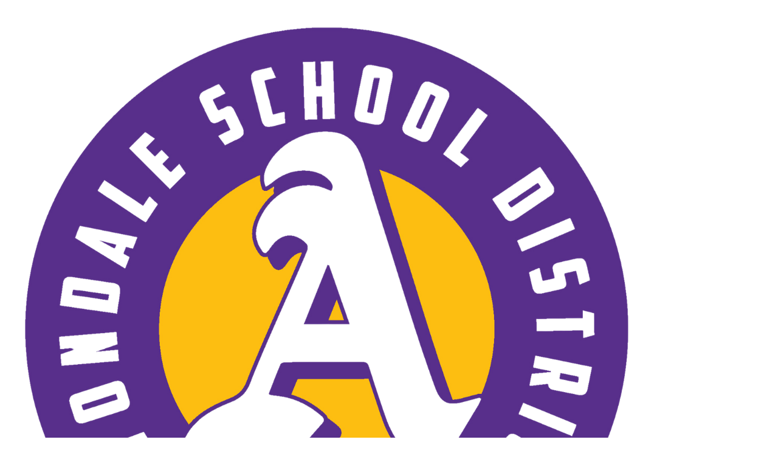

--- FILE ---
content_type: text/html; charset=utf-8
request_url: https://www.avondaleschools.org/about/departments/academics-curriculum/
body_size: 20541
content:
<!DOCTYPE html>
<html lang="en-US">
<head>
<meta http-equiv="Content-Type" content="text/html; charset=UTF-8" />
            <meta http-equiv="X-UA-Compatible" content="IE=edge" />
                
    <meta name="id" content="1686" />
    
    <meta name="viewport" content="width=device-width, initial-scale=1.0" />
    
    


    <title>Academics &amp; Curriculum - Departments - About - Avondale School District - Stories </title>
    
    
<link href="/downloads/logos-image-assets/avondale_fav.png" rel="icon" />    <link href="/css/core/fb_reset_1.1.css?v=7.203.30.3" rel="stylesheet" /><link href="/lib/jquery-ui/1.14.1/jquery-ui.css?v=7.203.30.3" rel="stylesheet" /><link href="/lib/dialog-polyfill/dialog-polyfill.css?v=7.203.30.3" rel="stylesheet" /><link href="/lib/fontawesome-free-6.5.1-web/css/all.css?v=7.203.30.3" rel="stylesheet" /><link href="/lib/fontawesome-free-6.5.1-web/css/v4-shims.css?v=7.203.30.3" rel="stylesheet" /><link href="/css/core/default.css?v=7.203.30.3" rel="stylesheet" /><link href="/skins/avondale2024/css/style.css?v=7.203.30.3" rel="stylesheet" />
    <script>
        const cmsAllowedEmailTlds = 'com, org, net, edu, gov, mil, us, academy, education, school';
    </script>

    <script src="/lib/dialog-polyfill/dialog-polyfill.js"></script>
    <script src="/lib/luxon/3.7.2/luxon.min.js"></script>
    <script src="/js/core/element.js?v=7.203.30.3"></script>
    <script src="/lib/jquery/jquery-3.7.1.min.js"></script>
    <script src="/lib/jquery-ui/1.14.1/jquery-ui.min.js"></script>
    <script src="/js/core/vpfocusmanager.js?v=7.203.30.3"></script>
    <script src="/js/core/common.js?v=7.203.30.3"></script>   
    
    
    <script src="/skins/avondale2024/js/script.js?v=7.203.30.3"></script>
    


<link href="/lib/lightbox2-2.11.4/css/lightbox.custom.css" rel="stylesheet" />
<link href="/lib/jquery-ui-multiselect/jquery.multiselect.css" rel="stylesheet" />
<script src="/lib/jquery-ui-multiselect/jquery.multiselect.js"></script>
<script src="/lib/cycle2/jquery.cycle2_2.1.6.min.js"></script>
<script src="/lib/cycle2/jquery.cycle2.scrollVert.min.js"></script>
<script src="/lib/cycle2/jquery.cycle2.tile.min.js"></script>
<script src="/lib/geometry.js"></script>
<script src="/lib/imagesloaded.pkgd.min.js"></script>
<script src="/lib/masonry.pkgd.min.js"></script>
<script src="/lib/lightbox2-2.11.4/js/lightbox.custom.js"></script>

    <script src="/js/core.min.js?v=7.203.30.3"></script>
    

    <script src="/js/core/BudgetBadge.js?v=7.203.30.3"></script>
    
<script src="/lib/jquery.inputmask/jquery.inputmask.min.js"></script>

    

<link href="/css/core/BudgetBadge.css?v=7.203.30.3" rel="stylesheet" /><link href="/css/core/FloatyBadge.css?v=7.203.30.3" rel="stylesheet" /><script src="/js/core/FloatyBadge.js?v=7.203.30.3"></script>


    <link href="https://www.avondaleschools.org/about/departments/academics-curriculum/" rel="canonical" />
<!-- BEGIN Open Graph Tags -->
<!-- image tags for image -->
<meta content="https://www.avondaleschools.org/downloads/logos-image-assets/avondale_crest.png" property="og:image" />
<meta content="https://www.avondaleschools.org/downloads/logos-image-assets/avondale_crest.png" property="og:image:secure_url" />
<meta content="image/png" property="og:image:type" />
<!-- page tags for page -->
<meta content="Academics &amp;amp; Curriculum" property="og:title" />
<meta content="website" property="og:type" />
<meta content="https://www.avondaleschools.org/about/departments/academics-curriculum/" property="og:url" />
<meta content="Website for Avondale School District" property="og:description" />
<!-- END Open Graph Tags -->

</head>
<body class="page_interior page_onecol page_tabs page_body">
       
    
    
    <header id="header" class="fbcms_header">
        <div id="accessibility">
    <a class="skip_link" id="skip-to-content" href="#content">skip to Content</a>
    <a class="skip_link" id="skip-to-navigation" href="#navigation">skip to Navigation</a>
</div>
        
        <div class="fbcms_component header_main">
            <div class="component_liner header_liner">
                <a class="logo logo_link" href="/">
                    <div class="fbcms_content fbcms_context_page fbcms_inherited fbcms_allow_expiration fbcms_image site_logo" id="content_60988">                <img src="https://avondale-cdn.fxbrt.com/downloads/logos-image-assets/avondale_crest.png"alt="" />
</div>
                </a>

                <form role="search" id="quick_search_form" name="quick_search_form" method="post" action="/search/" class="search-form">
    <input type="hidden" value="true" name="searchpage_search_fulltext" />
    <fieldset>
        <legend>Search Form</legend>
        <label for="quick_search_string">Quick Search:</label>
        <input type="search" id="quick_search_string" name="search_string" class="search-input" placeholder="Search">
            <button type="submit" class="submit">Search</button>
    </fieldset>
</form><!-- .search-form //-->
            </div>
        </div>
        <div class="navigation_wrapper">
            <div id="navigation" class="fbrslideout navigation_slider"  data-slider-desktopdisplaymode="none" data-slider-mobiledisplaymode="slider">
                <div class="menu_top">
                    <div class="fbcms_content fbcms_context_page fbcms_inherited fbcms_allow_expiration fbcms_sharedcontent site_script_head" id="content_60987"><!-- BEGINS: AUTO-GENERATED MUSES RADIO PLAYER CODE -->
<script type="text/javascript" src="https://hosted.muses.org/mrp.js"></script>
<script type="text/javascript">
MRP.insert({
'url':'https://s6.autopo.st/proxy/eomjfnwq?mp=/stream',
'codec':'mp3',
'volume':20,
'autoplay':false,
'jsevents':true,
'buffering':0,
'title':'WAHS Radio',
'wmode':'transparent',
'skin':'faredirfare',
'width':269,
'height':52
});
</script>
<!-- ENDS: AUTO-GENERATED MUSES RADIO PLAYER CODE --></div>
                </div>
                 
                <nav class="nav-main menu_main main_menu with-content">
    <ul class="nav top_level">
        <li class="top_level_item top_level_item active" data-drop-src="/about/">
            <a class="top_level_link item_link" href="/about/">About</a>
            <div class="drop">
                <div class="columns">
                    
                    <div class="column drop-links">
                        <ul>
                            <li class="sublist_item even">
                                <a class="item_link" href="/about/board-of-education/">Board of Education</a>
                            </li>
                            <li class="sublist_item">
                                <a class="item_link" href="/about/bond/">Bond</a>
                            </li>
                            <li class="sublist_item even">
                                <a class="item_link" href="/about/community-resources/">Community Resources</a>
                            </li>
                            <li class="sublist_item">
                                <a class="item_link" href="/about/departments/">Departments</a>
                            </li>
                            <li class="sublist_item even">
                                <a class="item_link" href="/about/education-foundation/">Education Foundation</a>
                            </li>
                            <li class="sublist_item">
                                <a class="item_link" href="/about/employment/">Employment</a>
                            </li>
                            <li class="sublist_item even">
                                <a class="item_link" href="/about/enrollment/">Enrollment</a>
                            </li>
 
                        </ul>
                        <ul>
                            <li class="sublist_item">
                                <a class="item_link" href="/about/health-wellness/">Health &amp; Wellness</a>
                            </li>
                            <li class="sublist_item even">
                                <a class="item_link" href="/about/safety-security/">Safety &amp; Security</a>
                            </li>
                            <li class="sublist_item">
                                <a class="item_link" href="/about/staff-directory/">Staff Directory</a>
                            </li>
                            <li class="sublist_item even">
                                <a class="item_link" href="/about/strategic-plan/">Strategic Plan</a>
                            </li>
                            <li class="sublist_item">
                                <a class="item_link" href="/about/superintendent/">Superintendent</a>
                            </li>
                            <li class="sublist_item even">
                                <a class="item_link" href="/about/sinking-fund-operating-millage/">Sinking Fund &amp; Operating Millage</a>
                            </li>
 
                        </ul>
                    </div>

                    <div class="column drop_content">
                        <div class="drop_image" data-drop-section="drop_display_image">
                        </div>
                        <div class="drop_text" data-drop-section="drop_display_content">
                        </div>
                    </div>
                </div>
            </div>
        </li>
        <li class="top_level_item" data-drop-src="/schools/">
            <a class="top_level_link item_link" href="/schools/">Schools</a>
            <div class="drop">
                <div class="columns">
                    
                    <div class="column drop-links">
                        <ul>
                            <li class="sublist_item even">
                                <a class="item_link" href="/schools/kindergarten/">Kindergarten</a>
                            </li>
                            <li class="sublist_item">
                                <a class="item_link" href="/schools/avondale-early-learning-center/">Avondale Early Childhood</a>
                            </li>
                            <li class="sublist_item even">
                                <a class="item_link" href="/schools/auburn-elementary/">Auburn Elementary</a>
                            </li>
                            <li class="sublist_item">
                                <a class="item_link" href="/schools/deerfield-elementary/">Deerfield Elementary</a>
                            </li>
                            <li class="sublist_item even">
                                <a class="item_link" href="/schools/r-grant-graham-elementary/">R. Grant Graham Elementary</a>
                            </li>
                            <li class="sublist_item">
                                <a class="item_link" href="/schools/woodland-elementary/">Woodland Elementary</a>
                            </li>
 
                        </ul>
                        <ul>
                            <li class="sublist_item">
                                <a class="item_link" href="/schools/gate-magnet-school/">GATE Magnet School</a>
                            </li>
                            <li class="sublist_item even">
                                <a class="item_link" href="/schools/middle-school/">Avondale Middle School</a>
                            </li>
                            <li class="sublist_item">
                                <a class="item_link" href="/schools/high-school/">Avondale High School</a>
                            </li>
                            <li class="sublist_item even">
                                <a class="item_link" href="/schools/skill-program/">Adult Transition Program (SKILL)</a>
                            </li>
                            <li class="sublist_item">
                                <a class="item_link" href="/schools/diploma-careers-institute/">Diploma &amp; Careers Institute (ASDCI)</a>
                            </li>
 
                        </ul>
                    </div>

                    <div class="column drop_content">
                        <div class="drop_image" data-drop-section="drop_display_image">
                        </div>
                        <div class="drop_text" data-drop-section="drop_display_content">
                        </div>
                    </div>
                </div>
            </div>
        </li>
        <li class="top_level_item" data-drop-src="/calendars/">
            <a class="top_level_link item_link" href="/calendars/">Calendars</a>
        </li>
        <li class="top_level_item" data-drop-src="/academics-enrichment/">
            <a class="top_level_link item_link" href="/academics-enrichment/">Academics &amp; Enrichment</a>
            <div class="drop">
                <div class="columns">
                    
                    <div class="column drop-links">
                        <ul>
                            <li class="sublist_item even">
                                <a class="item_link" href="/academics-enrichment/academics/">Academics &amp; Curriculum</a>
                            </li>
                            <li class="sublist_item">
                                <a class="item_link" href="/academics-enrichment/advanced-learning/">Advanced Learning</a>
                            </li>
                            <li class="sublist_item even">
                                <a class="item_link" href="/academics-enrichment/career-advancement/">Career Development</a>
                            </li>
                            <li class="sublist_item">
                                <a class="item_link" href="/academics-enrichment/enrichment/">Enrichment</a>
                            </li>
 
                        </ul>
                        <ul>
                            <li class="sublist_item">
                                <a class="item_link" href="/academics-enrichment/arts/">Arts</a>
                            </li>
                            <li class="sublist_item even">
                                <a class="item_link" href="/academics-enrichment/athletics/">Athletics</a>
                            </li>
                            <li class="sublist_item">
                                <a class="item_link" href="/academics-enrichment/standards-based-curriculum-instruction/">Standards Based Learning &amp; Instruction</a>
                            </li>
 
                        </ul>
                    </div>

                    <div class="column drop_content">
                        <div class="drop_image" data-drop-section="drop_display_image">
                        </div>
                        <div class="drop_text" data-drop-section="drop_display_content">
                        </div>
                    </div>
                </div>
            </div>
        </li>
        <li class="top_level_item" data-drop-src="/news-events/">
            <a class="top_level_link item_link" href="/news-events/">News &amp; Events</a>
        </li>
        <li class="top_level_item" data-drop-src="/students/">
            <a class="top_level_link item_link" href="/students/">Students</a>
        </li>
        <li class="top_level_item" data-drop-src="/parents/">
            <a class="top_level_link item_link" href="/parents/">Parents</a>
        </li>
 

    </ul>
</nav>

                    <nav class="fbrmainmenu nav-main menu_main" aria-label="Main Menu">
            <div class="menu_title">Main Menu</div>
        <ul class="top_level">

                <li class="top_level_item active has_subitems">
<a class="top_level_link item_link" href="/about/">About</a>
<div class="drop sublist_0_drop">
    <ul class="main_sublist sublist_0">
            <li class="sublist_item">
                <a class="item_link" href="/about/board-of-education/" >Board of Education</a>
            </li>
            <li class="sublist_item has_subitems">
                <a class="item_link" href="/about/bond/" >Bond</a>

<div class="drop sublist_1_drop">
    <ul class="main_sublist sublist_1">
            <li class="sublist_item">
                <a class="item_link" href="/about/bond/2024-bond/" >2024 Bond</a>
            </li>
            <li class="sublist_item">
                <a class="item_link" href="/about/bond/2017-bond/" >2017 Bond</a>
            </li>
 
    </ul><!-- .main_sublist sublist_1 //-->
</div><!-- .drop sublist_1_drop //-->
            </li>
            <li class="sublist_item has_subitems">
                <a class="item_link" href="/about/community-resources/" >Community Resources</a>

<div class="drop sublist_1_drop">
    <ul class="main_sublist sublist_1">
            <li class="sublist_item">
                <a class="item_link" href="/about/community-resources/honor-community-health-clinic/"  target="_blank">Honor Community Health Clinic</a>
            </li>
            <li class="sublist_item">
                <a class="item_link" href="/about/community-resources/optimist-club/" >Optimist Club</a>
            </li>
 
    </ul><!-- .main_sublist sublist_1 //-->
</div><!-- .drop sublist_1_drop //-->
            </li>
            <li class="sublist_item active has_subitems">
                <a class="item_link" href="/about/departments/" >Departments</a>

<div class="drop sublist_1_drop">
    <ul class="main_sublist sublist_1">
            <li class="sublist_item active current_item has_subitems">
                <a class="item_link" href="/about/departments/academics-curriculum/" >Academics &amp; Curriculum</a>

<div class="drop sublist_2_drop">
    <ul class="main_sublist sublist_2">
            <li class="sublist_item">
                <a class="item_link" href="/about/departments/academics-curriculum/annual-education-reports/" >Annual Education Reports</a>
            </li>
 
    </ul><!-- .main_sublist sublist_2 //-->
</div><!-- .drop sublist_2_drop //-->
            </li>
            <li class="sublist_item">
                <a class="item_link" href="/about/departments/administration/" >Administration</a>
            </li>
            <li class="sublist_item">
                <a class="item_link" href="/about/departments/business-services/" >Business Services</a>
            </li>
            <li class="sublist_item">
                <a class="item_link" href="/about/departments/early-learning-center/" >Early Learning Center</a>
            </li>
            <li class="sublist_item">
                <a class="item_link" href="/about/departments/facilities/" >Facilities</a>
            </li>
            <li class="sublist_item">
                <a class="item_link" href="/about/departments/food-service/" >Food Service</a>
            </li>
            <li class="sublist_item">
                <a class="item_link" href="/about/departments/human-resources/" >Human Resources</a>
            </li>
            <li class="sublist_item">
                <a class="item_link" href="/about/departments/marketing-communications/" >Marketing &amp; Communications</a>
            </li>
            <li class="sublist_item">
                <a class="item_link" href="/about/departments/special-education/" >Special Education</a>
            </li>
            <li class="sublist_item">
                <a class="item_link" href="/about/departments/student-services/" >Student Services</a>
            </li>
            <li class="sublist_item">
                <a class="item_link" href="/about/departments/technology/" >Technology</a>
            </li>
            <li class="sublist_item">
                <a class="item_link" href="/about/departments/transportation/" >Transportation</a>
            </li>
            <li class="sublist_item">
                <a class="item_link" href="/about/departments/busy-bee-child-care/" >Busy Bee Child Care</a>
            </li>
 
    </ul><!-- .main_sublist sublist_1 //-->
</div><!-- .drop sublist_1_drop //-->
            </li>
            <li class="sublist_item">
                <a class="item_link" href="/about/education-foundation/" >Education Foundation</a>
            </li>
            <li class="sublist_item">
                <a class="item_link" href="/about/employment/" >Employment</a>
            </li>
            <li class="sublist_item has_subitems">
                <a class="item_link" href="/about/enrollment/" >Enrollment</a>

<div class="drop sublist_1_drop">
    <ul class="main_sublist sublist_1">
            <li class="sublist_item">
                <a class="item_link" href="/about/enrollment/school-of-choice/" >School of Choice</a>
            </li>
 
    </ul><!-- .main_sublist sublist_1 //-->
</div><!-- .drop sublist_1_drop //-->
            </li>
            <li class="sublist_item">
                <a class="item_link" href="/about/health-wellness/" >Health &amp; Wellness</a>
            </li>
            <li class="sublist_item">
                <a class="item_link" href="/about/safety-security/" >Safety &amp; Security</a>
            </li>
            <li class="sublist_item">
                <a class="item_link" href="/about/staff-directory/" >Staff Directory</a>
            </li>
            <li class="sublist_item">
                <a class="item_link" href="/about/strategic-plan/" >Strategic Plan</a>
            </li>
            <li class="sublist_item">
                <a class="item_link" href="/about/superintendent/" >Superintendent</a>
            </li>
            <li class="sublist_item">
                <a class="item_link" href="/about/sinking-fund-operating-millage/" >Sinking Fund &amp; Operating Millage</a>
            </li>
 
    </ul><!-- .main_sublist sublist_0 //-->
</div><!-- .drop sublist_0_drop //-->
                </li>
                <li class="top_level_item has_subitems">
<a class="top_level_link item_link" href="/schools/">Schools</a>
<div class="drop sublist_0_drop">
    <ul class="main_sublist sublist_0">
            <li class="sublist_item">
                <a class="item_link" href="/schools/kindergarten/" >Kindergarten</a>
            </li>
            <li class="sublist_item">
                <a class="item_link" href="/schools/avondale-early-learning-center/" >Avondale Early Childhood</a>
            </li>
            <li class="sublist_item has_subitems">
                <a class="item_link" href="/schools/auburn-elementary/" >Auburn Elementary</a>

<div class="drop sublist_1_drop">
    <ul class="main_sublist sublist_1">
            <li class="sublist_item">
                <a class="item_link" href="/schools/auburn-elementary/auburn-elementary-home/" >Auburn Elementary Home</a>
            </li>
            <li class="sublist_item has_subitems">
                <a class="item_link" href="/schools/auburn-elementary/our-school/" >Our School</a>

<div class="drop sublist_2_drop">
    <ul class="main_sublist sublist_2">
            <li class="sublist_item">
                <a class="item_link" href="/schools/auburn-elementary/our-school/calendar/" >Calendar</a>
            </li>
            <li class="sublist_item">
                <a class="item_link" href="/schools/auburn-elementary/our-school/news/" >News</a>
            </li>
            <li class="sublist_item">
                <a class="item_link" href="/schools/auburn-elementary/our-school/pto/" >PTO</a>
            </li>
 
    </ul><!-- .main_sublist sublist_2 //-->
</div><!-- .drop sublist_2_drop //-->
            </li>
            <li class="sublist_item">
                <a class="item_link" href="/schools/auburn-elementary/our-staff/" >Our Staff</a>
            </li>
            <li class="sublist_item">
                <a class="item_link" href="/schools/auburn-elementary/parents-students/" >Parents &amp; Students</a>
            </li>
            <li class="sublist_item">
                <a class="item_link" href="/schools/auburn-elementary/enrichment/" >Enrichment</a>
            </li>
 
    </ul><!-- .main_sublist sublist_1 //-->
</div><!-- .drop sublist_1_drop //-->
            </li>
            <li class="sublist_item has_subitems">
                <a class="item_link" href="/schools/deerfield-elementary/" >Deerfield Elementary</a>

<div class="drop sublist_1_drop">
    <ul class="main_sublist sublist_1">
            <li class="sublist_item">
                <a class="item_link" href="/schools/deerfield-elementary/deerfield-elementary-home/" >Deerfield Elementary Home</a>
            </li>
            <li class="sublist_item has_subitems">
                <a class="item_link" href="/schools/deerfield-elementary/our-school/" >Our School</a>

<div class="drop sublist_2_drop">
    <ul class="main_sublist sublist_2">
            <li class="sublist_item">
                <a class="item_link" href="/schools/deerfield-elementary/our-school/calendar/" >Calendar</a>
            </li>
            <li class="sublist_item">
                <a class="item_link" href="/schools/deerfield-elementary/our-school/news/" >News</a>
            </li>
            <li class="sublist_item">
                <a class="item_link" href="/schools/deerfield-elementary/our-school/pto/" >PTO</a>
            </li>
 
    </ul><!-- .main_sublist sublist_2 //-->
</div><!-- .drop sublist_2_drop //-->
            </li>
            <li class="sublist_item">
                <a class="item_link" href="/schools/deerfield-elementary/our-staff/" >Our Staff</a>
            </li>
            <li class="sublist_item">
                <a class="item_link" href="/schools/deerfield-elementary/parents-students/" >Parents &amp; Students</a>
            </li>
            <li class="sublist_item">
                <a class="item_link" href="/schools/deerfield-elementary/enrichment/" >Enrichment</a>
            </li>
 
    </ul><!-- .main_sublist sublist_1 //-->
</div><!-- .drop sublist_1_drop //-->
            </li>
            <li class="sublist_item has_subitems">
                <a class="item_link" href="/schools/r-grant-graham-elementary/" >R. Grant Graham Elementary</a>

<div class="drop sublist_1_drop">
    <ul class="main_sublist sublist_1">
            <li class="sublist_item">
                <a class="item_link" href="/schools/r-grant-graham-elementary/r-grant-graham-elementary-home/" >R. Grant Graham Elementary Home</a>
            </li>
            <li class="sublist_item has_subitems">
                <a class="item_link" href="/schools/r-grant-graham-elementary/our-school/" >Our School</a>

<div class="drop sublist_2_drop">
    <ul class="main_sublist sublist_2">
            <li class="sublist_item">
                <a class="item_link" href="/schools/r-grant-graham-elementary/our-school/calendar/" >Calendar</a>
            </li>
            <li class="sublist_item">
                <a class="item_link" href="/schools/r-grant-graham-elementary/our-school/news/" >News</a>
            </li>
            <li class="sublist_item">
                <a class="item_link" href="/schools/r-grant-graham-elementary/our-school/pto/" >PTO</a>
            </li>
 
    </ul><!-- .main_sublist sublist_2 //-->
</div><!-- .drop sublist_2_drop //-->
            </li>
            <li class="sublist_item">
                <a class="item_link" href="/schools/r-grant-graham-elementary/our-staff/" >Our Staff</a>
            </li>
            <li class="sublist_item">
                <a class="item_link" href="/schools/r-grant-graham-elementary/parents-students/" >Parents &amp; Students</a>
            </li>
            <li class="sublist_item">
                <a class="item_link" href="/schools/r-grant-graham-elementary/enrichment/" >Enrichment</a>
            </li>
 
    </ul><!-- .main_sublist sublist_1 //-->
</div><!-- .drop sublist_1_drop //-->
            </li>
            <li class="sublist_item has_subitems">
                <a class="item_link" href="/schools/woodland-elementary/" >Woodland Elementary</a>

<div class="drop sublist_1_drop">
    <ul class="main_sublist sublist_1">
            <li class="sublist_item">
                <a class="item_link" href="/schools/woodland-elementary/woodland-elementary-home/" >Woodland Elementary Home</a>
            </li>
            <li class="sublist_item has_subitems">
                <a class="item_link" href="/schools/woodland-elementary/our-school/" >Our School</a>

<div class="drop sublist_2_drop">
    <ul class="main_sublist sublist_2">
            <li class="sublist_item">
                <a class="item_link" href="/schools/woodland-elementary/our-school/calendar/" >Calendar</a>
            </li>
            <li class="sublist_item">
                <a class="item_link" href="/schools/woodland-elementary/our-school/news/" >News</a>
            </li>
            <li class="sublist_item">
                <a class="item_link" href="/schools/woodland-elementary/our-school/pto/" >PTO</a>
            </li>
 
    </ul><!-- .main_sublist sublist_2 //-->
</div><!-- .drop sublist_2_drop //-->
            </li>
            <li class="sublist_item">
                <a class="item_link" href="/schools/woodland-elementary/our-staff/" >Our Staff</a>
            </li>
            <li class="sublist_item">
                <a class="item_link" href="/schools/woodland-elementary/parents-students/" >Parents &amp; Students</a>
            </li>
            <li class="sublist_item">
                <a class="item_link" href="/schools/woodland-elementary/enrichment/" >Enrichment</a>
            </li>
            <li class="sublist_item">
                <a class="item_link" href="/schools/woodland-elementary/golden-paw/" >Golden Paw</a>
            </li>
 
    </ul><!-- .main_sublist sublist_1 //-->
</div><!-- .drop sublist_1_drop //-->
            </li>
            <li class="sublist_item has_subitems">
                <a class="item_link" href="/schools/gate-magnet-school/" >GATE Magnet School</a>

<div class="drop sublist_1_drop">
    <ul class="main_sublist sublist_1">
            <li class="sublist_item">
                <a class="item_link" href="/schools/gate-magnet-school/gate-home/" >G.A.T.E. Home</a>
            </li>
            <li class="sublist_item has_subitems">
                <a class="item_link" href="/schools/gate-magnet-school/our-school/" >Our School</a>

<div class="drop sublist_2_drop">
    <ul class="main_sublist sublist_2">
            <li class="sublist_item">
                <a class="item_link" href="/schools/gate-magnet-school/our-school/calendar/" >Calendar</a>
            </li>
            <li class="sublist_item">
                <a class="item_link" href="/schools/gate-magnet-school/our-school/news/" >News</a>
            </li>
            <li class="sublist_item">
                <a class="item_link" href="/schools/gate-magnet-school/our-school/pto/" >PTO</a>
            </li>
 
    </ul><!-- .main_sublist sublist_2 //-->
</div><!-- .drop sublist_2_drop //-->
            </li>
            <li class="sublist_item">
                <a class="item_link" href="/schools/gate-magnet-school/our-staff/" >Our Staff</a>
            </li>
            <li class="sublist_item">
                <a class="item_link" href="/schools/gate-magnet-school/parents-students/" >Parents &amp; Students</a>
            </li>
            <li class="sublist_item">
                <a class="item_link" href="/schools/gate-magnet-school/enrichment/" >Enrichment</a>
            </li>
            <li class="sublist_item">
                <a class="item_link" href="/schools/gate-magnet-school/apply/" >Apply</a>
            </li>
            <li class="sublist_item">
                <a class="item_link" href="/schools/gate-magnet-school/k-1-gifted-program/" >K-1 Gifted Program</a>
            </li>
 
    </ul><!-- .main_sublist sublist_1 //-->
</div><!-- .drop sublist_1_drop //-->
            </li>
            <li class="sublist_item has_subitems">
                <a class="item_link" href="/schools/middle-school/" >Avondale Middle School</a>

<div class="drop sublist_1_drop">
    <ul class="main_sublist sublist_1">
            <li class="sublist_item">
                <a class="item_link" href="/schools/middle-school/middle-school-home/" >Middle School Home</a>
            </li>
            <li class="sublist_item has_subitems">
                <a class="item_link" href="/schools/middle-school/our-school/" >Our School</a>

<div class="drop sublist_2_drop">
    <ul class="main_sublist sublist_2">
            <li class="sublist_item">
                <a class="item_link" href="/schools/middle-school/our-school/calendar/" >Calendar</a>
            </li>
            <li class="sublist_item">
                <a class="item_link" href="/schools/middle-school/our-school/news/" >News</a>
            </li>
            <li class="sublist_item">
                <a class="item_link" href="/schools/middle-school/our-school/pto/" >PTO</a>
            </li>
 
    </ul><!-- .main_sublist sublist_2 //-->
</div><!-- .drop sublist_2_drop //-->
            </li>
            <li class="sublist_item">
                <a class="item_link" href="/schools/middle-school/our-staff/" >Our Staff</a>
            </li>
            <li class="sublist_item has_subitems">
                <a class="item_link" href="/schools/middle-school/parents-students/" >Parents &amp; Students</a>

<div class="drop sublist_2_drop">
    <ul class="main_sublist sublist_2">
            <li class="sublist_item">
                <a class="item_link" href="/schools/middle-school/parents-students/route-56-the-path-to-ams/" >Route 56 - The Path to AMS</a>
            </li>
 
    </ul><!-- .main_sublist sublist_2 //-->
</div><!-- .drop sublist_2_drop //-->
            </li>
            <li class="sublist_item has_subitems">
                <a class="item_link" href="/schools/middle-school/enrichment/" >Enrichment</a>

<div class="drop sublist_2_drop">
    <ul class="main_sublist sublist_2">
            <li class="sublist_item">
                <a class="item_link" href="/schools/middle-school/enrichment/njhs/" >NJHS</a>
            </li>
            <li class="sublist_item">
                <a class="item_link" href="/schools/middle-school/enrichment/mustang-connections/" >Mustang Connections</a>
            </li>
 
    </ul><!-- .main_sublist sublist_2 //-->
</div><!-- .drop sublist_2_drop //-->
            </li>
 
    </ul><!-- .main_sublist sublist_1 //-->
</div><!-- .drop sublist_1_drop //-->
            </li>
            <li class="sublist_item has_subitems">
                <a class="item_link" href="/schools/high-school/" >Avondale High School</a>

<div class="drop sublist_1_drop">
    <ul class="main_sublist sublist_1">
            <li class="sublist_item">
                <a class="item_link" href="/schools/high-school/high-school-home/" >High School Home</a>
            </li>
            <li class="sublist_item has_subitems">
                <a class="item_link" href="/schools/high-school/our-school/" >Our School</a>

<div class="drop sublist_2_drop">
    <ul class="main_sublist sublist_2">
            <li class="sublist_item">
                <a class="item_link" href="/schools/high-school/our-school/calendar/" >Calendar</a>
            </li>
            <li class="sublist_item">
                <a class="item_link" href="/schools/high-school/our-school/news/" >News</a>
            </li>
            <li class="sublist_item">
                <a class="item_link" href="/schools/high-school/our-school/pto/" >PTO</a>
            </li>
 
    </ul><!-- .main_sublist sublist_2 //-->
</div><!-- .drop sublist_2_drop //-->
            </li>
            <li class="sublist_item">
                <a class="item_link" href="/schools/high-school/our-staff/" >Our Staff</a>
            </li>
            <li class="sublist_item">
                <a class="item_link" href="/schools/high-school/parents/" >Parents</a>
            </li>
            <li class="sublist_item has_subitems">
                <a class="item_link" href="/schools/high-school/student-life/" >Student Life</a>

<div class="drop sublist_2_drop">
    <ul class="main_sublist sublist_2">
            <li class="sublist_item">
                <a class="item_link" href="/schools/high-school/student-life/counseling/" >Counseling</a>
            </li>
            <li class="sublist_item">
                <a class="item_link" href="/schools/high-school/student-life/honor-community-health-clinic/"  target="_blank">Honor Community Health Clinic</a>
            </li>
            <li class="sublist_item">
                <a class="item_link" href="/schools/high-school/student-life/athletics/" >Athletics</a>
            </li>
            <li class="sublist_item">
                <a class="item_link" href="/schools/high-school/student-life/athletics/" >Athletics</a>
            </li>
            <li class="sublist_item">
                <a class="item_link" href="/schools/high-school/student-life/band/" >Band</a>
            </li>
            <li class="sublist_item">
                <a class="item_link" href="/schools/high-school/student-life/career-prep/" >Career Prep</a>
            </li>
            <li class="sublist_item">
                <a class="item_link" href="/schools/high-school/student-life/choir/" >Choir</a>
            </li>
            <li class="sublist_item">
                <a class="item_link" href="/schools/high-school/student-life/leadership/"  target="_blank">Leadership</a>
            </li>
            <li class="sublist_item">
                <a class="item_link" href="/schools/high-school/student-life/national-honor-society/" >National Honor Society</a>
            </li>
            <li class="sublist_item">
                <a class="item_link" href="/schools/high-school/student-life/robojackets-robotics-team/"  target="_blank">RoboJackets Robotics Team</a>
            </li>
            <li class="sublist_item">
                <a class="item_link" href="/schools/high-school/student-life/theatre-company/" >Theatre Company</a>
            </li>
            <li class="sublist_item">
                <a class="item_link" href="/schools/high-school/student-life/wahs-89-5-radio/"  target="_blank">WAHS 89.5 Radio</a>
            </li>
            <li class="sublist_item">
                <a class="item_link" href="/schools/high-school/student-life/unified-sports/" >Unified Sports</a>
            </li>
 
    </ul><!-- .main_sublist sublist_2 //-->
</div><!-- .drop sublist_2_drop //-->
            </li>
 
    </ul><!-- .main_sublist sublist_1 //-->
</div><!-- .drop sublist_1_drop //-->
            </li>
            <li class="sublist_item has_subitems">
                <a class="item_link" href="/schools/skill-program/" >Adult Transition Program (SKILL)</a>

<div class="drop sublist_1_drop">
    <ul class="main_sublist sublist_1">
            <li class="sublist_item">
                <a class="item_link" href="/schools/skill-program/skill-home/" >AATPS Home</a>
            </li>
            <li class="sublist_item has_subitems">
                <a class="item_link" href="/schools/skill-program/our-school/" >Our School</a>

<div class="drop sublist_2_drop">
    <ul class="main_sublist sublist_2">
            <li class="sublist_item">
                <a class="item_link" href="/schools/skill-program/our-school/news/" >News</a>
            </li>
 
    </ul><!-- .main_sublist sublist_2 //-->
</div><!-- .drop sublist_2_drop //-->
            </li>
            <li class="sublist_item">
                <a class="item_link" href="/schools/skill-program/our-staff/" >Our Staff</a>
            </li>
            <li class="sublist_item">
                <a class="item_link" href="/schools/skill-program/parents-students/" >Parents &amp; Students</a>
            </li>
 
    </ul><!-- .main_sublist sublist_1 //-->
</div><!-- .drop sublist_1_drop //-->
            </li>
            <li class="sublist_item">
                <a class="item_link" href="/schools/diploma-careers-institute/" >Diploma &amp; Careers Institute (ASDCI)</a>
            </li>
 
    </ul><!-- .main_sublist sublist_0 //-->
</div><!-- .drop sublist_0_drop //-->
                </li>
                <li class="top_level_item">
<a class="top_level_link item_link" href="/calendars/">Calendars</a>                </li>
                <li class="top_level_item has_subitems">
<a class="top_level_link item_link" href="/academics-enrichment/">Academics &amp; Enrichment</a>
<div class="drop sublist_0_drop">
    <ul class="main_sublist sublist_0">
            <li class="sublist_item has_subitems">
                <a class="item_link" href="/academics-enrichment/academics/" >Academics &amp; Curriculum</a>

<div class="drop sublist_1_drop">
    <ul class="main_sublist sublist_1">
            <li class="sublist_item">
                <a class="item_link" href="/academics-enrichment/academics/standards-based-instruction-learning/" >Standards Based Instruction &amp; Learning</a>
            </li>
 
    </ul><!-- .main_sublist sublist_1 //-->
</div><!-- .drop sublist_1_drop //-->
            </li>
            <li class="sublist_item">
                <a class="item_link" href="/academics-enrichment/advanced-learning/" >Advanced Learning</a>
            </li>
            <li class="sublist_item has_subitems">
                <a class="item_link" href="/academics-enrichment/career-advancement/" >Career Development</a>

<div class="drop sublist_1_drop">
    <ul class="main_sublist sublist_1">
            <li class="sublist_item">
                <a class="item_link" href="/academics-enrichment/career-advancement/ahs-career-development/" >AHS Career Development</a>
            </li>
            <li class="sublist_item">
                <a class="item_link" href="/academics-enrichment/career-advancement/ams-career-development/" >AMS Career Development</a>
            </li>
 
    </ul><!-- .main_sublist sublist_1 //-->
</div><!-- .drop sublist_1_drop //-->
            </li>
            <li class="sublist_item">
                <a class="item_link" href="/academics-enrichment/enrichment/" >Enrichment</a>
            </li>
            <li class="sublist_item has_subitems">
                <a class="item_link" href="/academics-enrichment/arts/" >Arts</a>

<div class="drop sublist_1_drop">
    <ul class="main_sublist sublist_1">
            <li class="sublist_item">
                <a class="item_link" href="/academics-enrichment/arts/band/" >Band</a>
            </li>
            <li class="sublist_item">
                <a class="item_link" href="/academics-enrichment/arts/choir/" >Choir</a>
            </li>
            <li class="sublist_item">
                <a class="item_link" href="/academics-enrichment/arts/theatre/" >Theatre</a>
            </li>
 
    </ul><!-- .main_sublist sublist_1 //-->
</div><!-- .drop sublist_1_drop //-->
            </li>
            <li class="sublist_item has_subitems">
                <a class="item_link" href="/academics-enrichment/athletics/" >Athletics</a>

<div class="drop sublist_1_drop">
    <ul class="main_sublist sublist_1">
            <li class="sublist_item">
                <a class="item_link" href="/academics-enrichment/athletics/unified-sports/" >Unified Sports</a>
            </li>
 
    </ul><!-- .main_sublist sublist_1 //-->
</div><!-- .drop sublist_1_drop //-->
            </li>
            <li class="sublist_item">
                <a class="item_link" href="/academics-enrichment/standards-based-curriculum-instruction/" >Standards Based Learning &amp; Instruction</a>
            </li>
 
    </ul><!-- .main_sublist sublist_0 //-->
</div><!-- .drop sublist_0_drop //-->
                </li>
                <li class="top_level_item">
<a class="top_level_link item_link" href="/news-events/">News &amp; Events</a>                </li>
                <li class="top_level_item">
<a class="top_level_link item_link" href="/students/">Students</a>                </li>
                <li class="top_level_item">
<a class="top_level_link item_link" href="/parents/">Parents</a>                </li>
 

        </ul><!-- .top_level -->
    </nav>

                
                <div class="menu_title menusection_title">More Links</div>
                    <nav class="simple-nav list-nav menu_head" aria-label="Header Menu">
        <ul class="simplemenu_container">
                <li class="">
                        <a href="/district-home/">District Home</a>
                </li>
                <li class="">
                        <a href="/about/contact-us/" target="_blank">Ask ASD</a>
                </li>
                <li class="">
                        <a href="/enrollment/">Enroll</a>
                </li>
                <li class="">
                        <a href="/visit/">Visit</a>
                </li>
                <li class="">
                        <a href="/give/">Give</a>
                </li>
 
        </ul>
    </nav>
    <!-- .menu_head //-->

            </div>
        </div>  
    </header>

    <main id="content" class="fbcms_main">
        
    
    <div class="inside_focus_wrapper fbcms_component">
        
        <div class="component_liner">
            <nav class="side-nav  list-nav menu_sibling" aria-label="Sibling Menu">

    <ul class="side_list sidelist_0">
        <li class="sub-links active">
            <a href="/about/departments/">Departments</a>
<ul class="side_list side_sublist sidelist_1">
        <li class="active current_item">
            <a href="/about/departments/academics-curriculum/">Academics &amp; Curriculum</a>
        </li>
        <li class="">
            <a href="/about/departments/administration/">Administration</a>
        </li>
        <li class="">
            <a href="/about/departments/business-services/">Business Services</a>
        </li>
        <li class="">
            <a href="/about/departments/early-learning-center/">Early Learning Center</a>
        </li>
        <li class="">
            <a href="/about/departments/facilities/">Facilities</a>
        </li>
        <li class="">
            <a href="/about/departments/food-service/">Food Service</a>
        </li>
        <li class="">
            <a href="/about/departments/human-resources/">Human Resources</a>
        </li>
        <li class="">
            <a href="/about/departments/marketing-communications/">Marketing &amp; Communications</a>
        </li>
        <li class="">
            <a href="/about/departments/special-education/">Special Education</a>
        </li>
        <li class="">
            <a href="/about/departments/student-services/">Student Services</a>
        </li>
        <li class="">
            <a href="/about/departments/technology/">Technology</a>
        </li>
        <li class="">
            <a href="/about/departments/transportation/">Transportation</a>
        </li>
        <li class="">
            <a href="/about/departments/busy-bee-child-care/">Busy Bee Child Care</a>
        </li>
 

</ul>
<!-- .side_list side_sublist sidelist_1 //-->
        </li>
 

</ul>
<!-- .side_list sidelist_0 //-->

    
</nav>


                <nav class="simple-nav breadcrumb-nav menu_breadcrumb" aria-label="Breadcrumb Menu">
        <ul class="simplemenu_container">
                <li class="">
                        <a href="/">Home</a>
                </li>
                <li class="">
                        <a href="/about/">About</a>
                </li>
                <li class="">
                        <a href="/about/departments/">Departments</a>
                </li>
                <li class="">
Academics &amp; Curriculum                </li>
 
        </ul>
    </nav>
    <!-- .menu_breadcrumb //-->

                <nav class="simple-nav drop-nav menu_subpages" aria-label="Subpages">
            <a href="#" class="menu_title">Subpages</a>
        <ul class="simplemenu_container">
                <li class="">
                        <a href="/about/departments/academics-curriculum/annual-education-reports/">Annual Education Reports</a>
                </li>
 
        </ul>
    </nav>
    <!-- .menu_subpages //-->

        </div>
    </div>

        
        
    <div class="main_content fbcms_component">
        <div class="main_content_top columns component_liner">
            <div class="column center_col">
                <div class="center_content">
                    <h1 class="fbcms_content fbcms_context_page fbcms_replacementcontent fbcms_allow_expiration fbcms_plaintext inside_title" id="content_60991">Academics & Curriculum</h1>
                    <div class="fbcms_content fbcms_context_page fbcms_allow_expiration fbcms_richtext inside_main" id="content_60992">    <div class="fbcms_richtext_content">
        <p class="content_intro"><img src="https://avondale-cdn.fxbrt.com/downloads/district/picture1_1.jpg" class="Right_Align_With_Padding" style="width: 437px;" alt="">Avondale School District is committed to providing students a stimulating and enriching learning experience. We are always working on enhancing out programming to ensure the success of every student.</p><p>Avondale utilizes both Project Based Learning and Design Thinking approaches to education within our academic curriculum at every grade level. We believe this style of real-world learning allows students to evolve into leaders of their own education. The powerful learning opportunities that become present within this type of teaching give students the ability to develop critical thinking, problem solving, cooperative learning, and self-assessment skills. Our curriculum itself is challenging and is designed to prepare students for their future after Avondale, wherever that may lead.</p><p class="content_button-grid"><span class="content_buttonblock"><a href="/academics-enrichment/career-advancement/">K-12 Career Development</a></span><span class="content_buttonblock"><a href="/about/departments/student-services/">Student Services</a></span><span class="content_buttonblock"><a href="https://www.avondaleschools.org/academics-enrichment/academics/standards-based-instruction-learning/" target="_blank">Standards Based Grading &amp; Instruction</a></span></p>
    </div>
</div><div class="fbcms_content fbcms_context_page fbcms_allow_expiration fbcms_richtext inside_main" id="content_60995">    <div class="fbcms_richtext_content">
        <h2>Avondale<br><strong>Portrait of a Graduate</strong></h2><p>Avondale's Portrait of a Graduate is a framework that defines the skills, knowledge, and character traits our school district aims for its students to develop by the time they graduate. The portrait goes beyond academic standards, preparing students for both personal and professional success in a rapidly changing world. Avondale schools use this model to align teaching, programs, and culture around these core competencies, ensuring that every student graduates equipped for lifelong success.</p>
    </div>
</div><div class="fbcms_content fbcms_context_page fbcms_allow_expiration fbcms_news_headlines inside_main" id="content_60994">    <div class="fbcms_headline_list_content fbcms_nh_kbnavi" id="news_headlines_results_60994">
            <div class="fbcms_article"  tabindex="0">
        <div class="fbcms_article_imageblock">
    <div class="fbcms_media" id="newsarticle_1003_media_62052983">
            <img src="https://avondale-cdn.fxbrt.com/downloads/_news_/graduates.png" class="media_image" alt="" width="1080" height="1080" />

    </div>
    <!-- .fbcms_media //-->

        </div>
        <div class="fbcms_article_textblock">
<h3 class="data-driven-title fbcms_article_title">Conscientious Citizen</h3> 
            <div class="fbcms_article_summary"><p dir="ltr">A conscientious citizen is a responsible and ethical individual who actively participates in and positively contributes to their community. They are compassionate, collaborative, empathetic, and inclusive. Their enthusiasm and respect for others is evident, as they independently contribute and remain open to new ideas. They often take on mentoring roles, guiding peers with understanding and support.&nbsp;</p></div>

            
                
                            
        </div><!-- fbcms_article_textblock -->
    </div><!-- fbcms_article -->
    <div class="fbcms_article"  tabindex="0">
        <div class="fbcms_article_imageblock">
    <div class="fbcms_media" id="newsarticle_1006_media_51071604">
            <img src="https://avondale-cdn.fxbrt.com/downloads/_news_/career.png" class="media_image" alt="" width="1080" height="1080" />

    </div>
    <!-- .fbcms_media //-->

        </div>
        <div class="fbcms_article_textblock">
<h3 class="data-driven-title fbcms_article_title">Creative Problem Solver</h3> 
            <div class="fbcms_article_summary"><p dir="ltr">Students who are problem solvers are inherently curious and seek solutions to challenges. They make informed decisions, analyze patterns, and discern credible information to develop strategies. They apply their knowledge to real-world problems and support their approaches with evidence. They consider various perspectives and make connections to understand and address issues comprehensively.</p></div>

            
                
                            
        </div><!-- fbcms_article_textblock -->
    </div><!-- fbcms_article -->
    <div class="fbcms_article"  tabindex="0">
        <div class="fbcms_article_imageblock">
    <div class="fbcms_media" id="newsarticle_1005_media_55965713">
            <img src="https://avondale-cdn.fxbrt.com/downloads/_news_/theatre_boosters_1.png" class="media_image" alt="" width="1080" height="1080" />

    </div>
    <!-- .fbcms_media //-->

        </div>
        <div class="fbcms_article_textblock">
<h3 class="data-driven-title fbcms_article_title">Effective Communicator</h3> 
            <div class="fbcms_article_summary"><p dir="ltr">Effective communicators articulate their thoughts clearly in both speech and writing, adapting to various social situations. They are intuitive, flexible, and adept at summarizing complex ideas. Such students advocate for themselves and others while listening actively, ensuring they understand and respond to communication cues effectively.</p></div>

            
                
                            
        </div><!-- fbcms_article_textblock -->
    </div><!-- fbcms_article -->
    <div class="fbcms_article"  tabindex="0">
        <div class="fbcms_article_imageblock">
    <div class="fbcms_media" id="newsarticle_1004_media_41428162">
            <img src="https://avondale-cdn.fxbrt.com/downloads/_news_/innovative_thinker.jpg" class="media_image" alt="" width="688" height="514" />

    </div>
    <!-- .fbcms_media //-->

        </div>
        <div class="fbcms_article_textblock">
<h3 class="data-driven-title fbcms_article_title">Innovative Thinker</h3> 
            <div class="fbcms_article_summary"><p dir="ltr">Innovative thinkers approach situations from multiple angles to gain a well-rounded view. They make informed connections and discern credible sources, applying their knowledge practically. Their critical thinking is evidence-based, fostering problem-solving and a genuine interest in finding solutions. They are adept at analyzing patterns and critically evaluating information.</p></div>

            
                
                            
        </div><!-- fbcms_article_textblock -->
    </div><!-- fbcms_article -->
    <div class="fbcms_article"  tabindex="0">
        <div class="fbcms_article_imageblock">
    <div class="fbcms_media" id="newsarticle_1007_media_45294426">
            <img src="https://avondale-cdn.fxbrt.com/downloads/_news_/runner.png" class="media_image" alt="" width="1080" height="1080" />

    </div>
    <!-- .fbcms_media //-->

        </div>
        <div class="fbcms_article_textblock">
<h3 class="data-driven-title fbcms_article_title">Self-Actualized Risk Taker</h3> 
            <div class="fbcms_article_summary"><p dir="ltr">Self-actualized students are self-motivated, exhibit a growth mindset, and are confident in their abilities. They are resilient and strategic in setting and achieving goals. Passionate and brave, they face new challenges head-on. These students are self-aware, regulate their behavior, and reflect on experiences to continuously improve. They innovate, stay informed, are technologically fluent, organized, and apply their knowledge to new situations. They are fully engaged in their learning, taking ownership of their educational journey.</p></div>

            
                
                            
        </div><!-- fbcms_article_textblock -->
    </div><!-- fbcms_article -->
 

    </div>
    <!-- .fbcms_headline_list_content //-->
    <script>
        $(function() {
            if ($('#content_60994').News("instance") !== undefined) {
                $('#content_60994').News("destroy");
            }

            $('#content_60994').News({
                PageContentId: '60994',
                UseAjaxContentPagination: false,
                ArticleUrl: '/pub/news/posts/',
                SubscribeUrl: '/Core/News/Subscribe/',
            });
        });
    </script>
</div><div class="fbcms_content fbcms_context_page fbcms_allow_expiration fbcms_richtext inside_main" id="content_60993">    <div class="fbcms_richtext_content">
        <h2>Instruction Strategies &amp; Methods</h2><p>In addition to the instruction strategies below, throughout Avondale School District, we believe in The Whole Child Model and Multi-Tiered Systems of Support, which allows us to provide support for all learners, whether advanced or struggling. We utilize research-based principles and practices to increase the effectiveness of instruction for all students through academic, behavioral, social and emotional services. This methodology is rooted in our passion for providing personalized, attentive instruction so that each student can succeed within Avondale and beyond.</p>
    </div>
</div><div class="fbcms_content fbcms_context_page fbcms_allow_expiration fbcms_storylist inside_main" id="content_60996">    <div class="fbcms_contentheader">
            <h2 class="contentheader_item data-driven-title fbcms_story_title">Academic &amp; Curriculum News</h2>
        

    </div>
<div id="stories2277" class="story_gallery">
    <div class="story_list Horizontal">
        <div tabindex="0" class="story_list_result story Wrap" data-text-readmore="Read More">
            <img src="https://avondale-cdn.fxbrt.com/downloads/_storycategories_/white_aesthetic_minimalist_meet_our_team_poster_1.png" class="story_image" alt="" width="1728" height="1728" />

<span class="data-driven-title story_title" data-href="https://www.avondaleschools.org/pub/stories/view/nine-avondale-students-selected-for-national-math-stars-program" data-story-id="1081" data-target-new="false" data-text-readmore="Read More">Nine Avondale Students Selected for National Math Stars Program</span>                <span class="story_storydate">December 1, 2025</span>
                <div class="story_summary" data-text-readmore="Read More"><p>Avondale School District is thrilled to announce that <strong data-start="292" data-end="318">nine Avondale students</strong> have been selected for the first-ever National Math Stars <strong data-start="377" data-end="399">Pathfinder Program</strong>, a prestigious initiative recognizing the nation’s most exceptional young mathematicians.</p></div>
        </div><!-- .story_list_result //-->
        <div tabindex="0" class="story_list_result story Wrap" data-text-readmore="Read More">
            <img src="https://avondale-cdn.fxbrt.com/downloads/_storycategories_/542754532_1199980868606366_447112291628951779_n.jpg" class="story_image" alt="" width="1536" height="2048" />

<span class="data-driven-title story_title" data-href="https://www.avondaleschools.org/pub/stories/view/avondale-recognized-among-michigan-s-top-40-for-literacy-innovation" data-story-id="1073" data-target-new="false" data-text-readmore="Read More">Avondale Recognized Among Michigan&#x2019;s Top 40 for Literacy Innovation</span>                <span class="story_storydate">September 19, 2025</span>
                <div class="story_summary" data-text-readmore="Read More"><p>Avondale School District is proud to announce that it has been selected as one of Michigan&rsquo;s top 40 districts for literacy innovation, earning a $187,500 READ Innovation Grant from the Michigan Department of Education. Out of 115 applicants statewide, Avondale&rsquo;s innovative approach to improving literacy stands out as a model that can be scaled to benefit students across Michigan.</p></div>
        </div><!-- .story_list_result //-->
        <div tabindex="0" class="story_list_result story Wrap" data-text-readmore="Read More">
            <img src="https://avondale-cdn.fxbrt.com/downloads/_storycategories_/524588450_1341849891279475_7547263256363378278_n.jpg" class="story_image" alt="" width="2048" height="1365" />

<span class="data-driven-title story_title" data-href="https://www.avondaleschools.org/pub/stories/view/avondale-s-summer-of-learning-creativity-and-growth" data-story-id="1070" data-target-new="false" data-text-readmore="Read More">Avondale&#x2019;s Summer of Learning, Creativity, and Growth</span>                <span class="story_storydate">August 16, 2025</span>
                <div class="story_summary" data-text-readmore="Read More"><p dir="ltr">This summer, Avondale students didn’t just take a break—they dove into exciting opportunities for learning, exploring, and creating. From preschoolers giggling through water days to middle schoolers tackling real-world challenges and culinary creations, our summer programs provided experiences that were as enriching as they were fun.</p><p dir="ltr">Behind the scenes, it took an incredible team of dedicated staff who gave up part of their summer to make this possible. Their commitment to student success was on full display, and for that, the entire Avondale community says a heartfelt&nbsp;thank you.</p><p dir="ltr">A full Summer Program Review will be presented at the August 18 Board of Education meeting, but here’s a look back at some of the moments that made this summer unforgettable.</p></div>
        </div><!-- .story_list_result //-->
 </div><!-- .story_list //-->
</div>
<div class="fbcms_contentfooter">
    
    <span class="contentfooter_item fbcms_ajcp fbcms_ajcpbttns" data-ajcp-totalpages="4" data-ajcp-currentpage="1">
                <a href="#" class="ajcp_button page_button ajcp_first" data-ajcp-page="1"><span class="fb-icon" aria-hidden="true"><load-file replaceWith src="/img/icons/pager/first.svg"></load-file></span><span class="screen-reader-text">First Page</span></a>
                <a href="#" class="ajcp_button page_button ajcp_prev" data-ajcp-page="0"><span class="fb-icon" aria-hidden="true"><load-file replaceWith src="/img/icons/pager/prev.svg"></load-file></span><span class="screen-reader-text">Previous Page</span></a>
                <span class="ajcp_pages">
                        <a href="#" class="ajcp_button page_button ajcp_page ajcp_active" data-ajcp-page="1"><span class="screen-reader-text">Page</span> 1</a>
                        <a href="#" class="ajcp_button page_button ajcp_page" data-ajcp-page="2"><span class="screen-reader-text">Page</span> 2</a>
                        <a href="#" class="ajcp_button page_button ajcp_page" data-ajcp-page="3"><span class="screen-reader-text">Page</span> 3</a>
                        <a href="#" class="ajcp_button page_button ajcp_page" data-ajcp-page="4"><span class="screen-reader-text">Page</span> 4</a>
 
                </span>
                <a href="#" class="ajcp_button page_button ajcp_next" data-ajcp-page="2"><span class="fb-icon" aria-hidden="true"><load-file replaceWith src="/img/icons/pager/next.svg"></load-file></span><span class="screen-reader-text">Next Page</span></a>
                <a href="#" class="ajcp_button page_button ajcp_last" data-ajcp-page="4"><span class="fb-icon" aria-hidden="true"><load-file replaceWith src="/img/icons/pager/last.svg"></load-file></span><span class="screen-reader-text">Last Page</span></a>
    </span><!-- .contentfooter_item fbcms_ajcp fbcms_ajcpbttns //-->

</div>
<script>
    $(function() {
        if ($('#content_60996').StoryList("instance") !== undefined) {
            $('#content_60996').StoryList("destroy");
        }

        $('#content_60996').StoryList(
            {
                ContentBlockSource: 'Page',
                ContentBlockId: '60996',
                SubscribeUrl: '',
                UseFeedMode: false,
                RotatePages: false,
                RotateAuto: false,
                RotateSpeed: 8000,
                RotatePauseOnHover: true
            });
    });
</script></div>
                    
                    <div class="columns">
                        <div class="column column_left">
                            <div class="fbcms_content fbcms_context_page fbcms_allow_expiration fbcms_richtext inside_main_left" id="content_60997">    <div class="fbcms_richtext_content">
        <h3 style="text-align: center;"><span class="fa-fw fa-solid fa-people-group vp-icon"></span><br></h3><h3 style="text-align: center;">Project Based Learning</h3><p>Project Based Learning (PBL) is an instructional strategy that affords students the opportunity to gain useful knowledge, experience, and life skills through the investigation and response to engaging and real-world questions, problems, or challenges. Within our classrooms, PBL is the on-going act of learning about different subject areas simultaneously. Students learn through interactive lessons and by actively engaging with the subject matter, rather than being seated and spoken to about the subject. Through this collaborative learning style, students demonstrate their learning throughout the unit, not just at the end of a unit.</p>
    </div>
</div><div class="fbcms_content fbcms_context_page fbcms_allow_expiration fbcms_richtext inside_main_left" id="content_60998">    <div class="fbcms_richtext_content">
        <h3 style="text-align: center;"><span class="fa-fw fa-solid fa-hand-holding-heart vp-icon"></span><br></h3><h3 style="text-align: center;">Social Emotional Learning (SEL)</h3><h5 style="text-align: center;"><strong>Educating the Whole Child</strong></h5><p>Educating the "Whole Child" refers to an approach that focuses on addressing the needs of students beyond just academic achievement. It emphasizes supporting students' social, emotional, physical, and cognitive development. Avondale School District embraces the whole child approach through character education and social-emotional support systems.&nbsp;</p><h6>Programs:</h6><ul><li>The Positivity Project</li><li>Capturing Kids Hearts</li><li>Here4U</li><li>Breathe for Change</li><li>Love and Logic</li></ul>
    </div>
</div>
                        </div>
                        <div class="column column_right">
                            <div class="fbcms_content fbcms_context_page fbcms_allow_expiration fbcms_richtext inside_main_right" id="content_60999">    <div class="fbcms_richtext_content">
        <h3 style="text-align: center;"><span class="fa-fw fa-solid fa-brain vp-icon"></span><br></h3><h3 style="text-align: center;">Design Thinking</h3><p>Design Thinking is an approach to learning that uses specific techniques and mindsets to develop a student's creative confidence. Design Thinking is introduced to students using minds-on and hands-on "design challenges" organized around real-world problems. Working to identify problems and generate solutions allows students to learn to frame their thinking around the mindset of developing empathy, promoting a bias toward action, encouraging ideation, and working in a culture of thinking. Avondale partners with Oakland University on Design Thinking projects for students and staff throughout the year.</p>
    </div>
</div><div class="fbcms_content fbcms_context_page fbcms_allow_expiration fbcms_richtext inside_main_right" id="content_61000">    <div class="fbcms_richtext_content">
        <h3 style="text-align: center;"><span class="fa-fw fa-solid fa-pencil vp-icon"></span><br></h3><h3 style="text-align: center;">Standards Based Grading</h3><p>Standards-Based instruction is an educational approach that focuses on teaching and assessing students based on predetermined standards. These standards are based on State Standards, outlining the knowledge <strong><em>and</em></strong> skills that students are expected to acquire at each grade level. Instead of a letter grade or percentage judging student performance, for example, educators evaluate student skills against their individual growth towards advanced understanding and mastery of a subject.</p><p>Research shows that Standards-Based Grading (SBG) is more effective than traditional percentage grading because it provides clearer, more specific feedback on students’ learning progress. Instead of simply assigning a score, SBG focuses on how well students meet defined learning standards, breaking down their performance on each skill or concept.&nbsp;</p><p><span class="content_buttonblock"><a href="https://www.avondaleschools.org/academics-enrichment/academics/standards-based-instruction-learning/" target="_blank">Learn More</a></span></p>
    </div>
</div>
                        </div>
                    </div><!-- .columns //-->

                    <div class="fbcms_content fbcms_context_page fbcms_allow_expiration fbcms_richtext inside_main_middle" id="content_61001">    <div class="fbcms_richtext_content">
        <h2>Curriculum &amp; Academic Resources</h2><p>Explore our specific curriculum offerings for each grade level below. This information is intended to help inform you on the type of education, coursework, and learning that takes place within Avondale School District, as well as the opportunities that are available to students to personalize their educational journey.</p>
    </div>
</div>

                    <div class="fbcms_tabset" data-tabset-clearallempty="true">
                        <ul class="tabset_titlecontainer" role="tablist">
                            <li id="tabtitle1" class="tabset_title active" data-tab-selector="#tab1" role="tab">
                                <h2 class="tabset_title_header"><a class="fbcms_content fbcms_context_page fbcms_allow_expiration fbcms_plaintext tab1_title tab_title" href="#" id="content_61003">Elementary</a></h2>
                            </li><!-- .tabset_title //-->
                            <li id="tabtitle2" class="tabset_title" data-tab-selector="#tab2" role="tab">
                                <h2 class="tabset_title_header"><a class="fbcms_content fbcms_context_page fbcms_allow_expiration fbcms_plaintext tab2_title tab_title" href="#" id="content_61006">Middle School</a></h2>
                            </li><!-- .tabset_title //-->
                            <li id="tabtitle3" class="tabset_title" data-tab-selector="#tab3" role="tab">
                                <h2 class="tabset_title_header"><a class="fbcms_content fbcms_context_page fbcms_allow_expiration fbcms_plaintext tab3_title tab_title" href="#" id="content_61009">High School</a></h2>
                            </li><!-- .tabset_title //-->
                            <li id="tabtitle4" class="tabset_title" data-tab-selector="#tab4" role="tab">
                                <h2 class="tabset_title_header"><a class="fbcms_content fbcms_context_page fbcms_allow_expiration fbcms_plaintext tab4_title tab_title" href="#" id="content_61011">Annual Education Reports</a></h2>
                            </li><!-- .tabset_title //-->
                            <li id="tabtitle5" class="tabset_title" data-tab-selector="#tab5" role="tab">
                                <h2 class="tabset_title_header"><a class="fbcms_content fbcms_context_page fbcms_allow_expiration fbcms_plaintext tab5_title tab_title" href="#" id="content_61014">Resources</a></h2>
                            </li><!-- .tabset_title //-->
                        </ul><!-- .tabset_titlecontainer //-->
                         <div class="tabset_contentcontainer">
                            <div id="tab1" class="tabset_content active" role="tabpanel">
                                <h2 class="fbcms_content fbcms_context_page fbcms_allow_expiration fbcms_plaintext tab1_title tab_title_mobile" id="content_61003">Elementary</h2>
                                <div class="fbcms_content fbcms_context_page fbcms_allow_expiration fbcms_richtext tab1 tab_content" id="content_61004">    <div class="fbcms_richtext_content">
        <h3><img src="https://avondale-cdn.fxbrt.com/downloads/district/436224875_950983727032762_3047448252809288457_n.jpg" class="Right_Align_With_Padding fbcms-rounded" style="width: 276px;" alt="">Elementary Academics</h3><p>Each of Avondale’s four elementary schools are dedicated to helping each and every student achieve academic success.&nbsp;</p><p>Our goal is to foster curiosity, confidence, critical thinking, and character building through quality curriculum that meets National and State Standards. Our students build their educational foundation within our elementary schools!</p><p><br></p>
    </div>
</div><div class="fbcms_content fbcms_context_page fbcms_allow_expiration fbcms_richtext tab1 tab_content" id="content_61005">    <div class="fbcms_richtext_content">
        <h3>Elementary Curriculum</h3><p class="content_button-grid"><span class="content_buttonblock"><a href="https://avondale-cdn.fxbrt.com/downloads/academics/curriculum/transitional_kindergarten_kindergarten_curriculum_july_20_2023.pdf" target="_blank">Kindergarten Curriculum Framework</a></span><span class="content_buttonblock"><a href="https://avondale-cdn.fxbrt.com/downloads/academics/curriculum/first_grade_curriculum_july_20_2023.pdf" target="_blank">Grade One Curriculum Framework</a></span><span class="content_buttonblock"><a href="https://avondale-cdn.fxbrt.com/downloads/academics/curriculum/second_grade_curriculum_july_20_2023.pdf" target="_blank">Grade Two Curriculum Framework</a></span><span class="content_buttonblock"><a href="https://avondale-cdn.fxbrt.com/downloads/academics/curriculum/third_grade_curriculum_july_20_2023.pdf" target="_blank">Grade Three Curriculum Framework</a></span><span class="content_buttonblock"><a href="https://avondale-cdn.fxbrt.com/downloads/academics/curriculum/fourth_grade_curriculum_july_20_2023.pdf" target="_blank">Grade Four Curriculum Framework</a></span><span class="content_buttonblock"><a href="https://avondale-cdn.fxbrt.com/downloads/academics/curriculum/fifth_grade_curriculum_july_20_2023.pdf" target="_blank">Grade Five Curriculum Framework</a></span><span class="content_buttonblock"><a href="https://avondale-cdn.fxbrt.com/downloads/gate-magnet-school/gate_elementary_curriculum_guide.pdf" target="_blank">GATE Elementary Curriculum Framework</a></span></p>
    </div>
</div>
                            </div><!-- .tabset_content //-->
                            <div id="tab2" class="tabset_content" role="tabpanel">
                                <h2 class="fbcms_content fbcms_context_page fbcms_allow_expiration fbcms_plaintext tab2_title tab_title_mobile" id="content_61006">Middle School</h2>
                                <div class="fbcms_content fbcms_context_page fbcms_allow_expiration fbcms_richtext tab2 tab_content" id="content_61007">    <div class="fbcms_richtext_content">
        <h3><img data-fr-image-pasted="true" src="https://avondale-cdn.fxbrt.com/downloads/district/438750885_962056185925516_8365816293196945509_n.jpg" alt="" class="Right_Align_With_Padding fbcms-rounded" style="width: 275px;">Middle School Academics</h3><p>At Avondale Middle School, we pride ourselves on our competitive academic offerings and achievements.</p><p>Our academic curriculum includes a variety of courses that go beyond traditional subject matter, including Advanced English &amp; Math courses, Technology courses, Foreign Language courses, Leadership courses, and more!</p>
    </div>
</div><div class="fbcms_content fbcms_context_page fbcms_allow_expiration fbcms_richtext tab2 tab_content" id="content_61008">    <div class="fbcms_richtext_content">
        <h3>Middle School Curriculum</h3><p class="content_button-grid"><span class="content_buttonblock"><a href="https://avondale-cdn.fxbrt.com/downloads/academics/curriculum/6th_grade_24-25_curriculum_guide.pdf" target="_blank">6th Grade Curriculum</a></span><span class="content_buttonblock"><a href="https://avondale-cdn.fxbrt.com/downloads/academics/curriculum/ams_sixth_grade_supply_list.pdf" target="_blank">6th Grade School Supply List</a></span><span class="content_buttonblock"><a href="https://avondale-cdn.fxbrt.com/downloads/academics/curriculum/6th_grade_summer_exploration_reading_2019_5th_to_6th_grade__1_.pdf" target="_blank">5th to 6th Grade Summer Reading List</a></span><span class="content_buttonblock"><a href="https://avondale-cdn.fxbrt.com/downloads/academics/curriculum/7th_grade_24-25_curriculum_guide.pdf" target="_blank">7th Grade Curriculum</a></span><span class="content_buttonblock"><a href="https://avondale-cdn.fxbrt.com/downloads/academics/curriculum/ams_seventh_grade_supply_list.pdf" target="_blank">7th Grade School Supply List</a></span><span class="content_buttonblock"><a href="https://avondale-cdn.fxbrt.com/downloads/academics/curriculum/advanced_english_7_summer_reading_requirement_2019__1_.pdf" target="_blank">6th to 7th Grade Summer Reading List</a></span><span class="content_buttonblock"><a href="https://avondale-cdn.fxbrt.com/downloads/academics/curriculum/8th_grade_24-25_curriculum_guide.pdf" target="_blank">8th Grade Curriculum</a></span><span class="content_buttonblock"><a href="https://avondale-cdn.fxbrt.com/downloads/academics/curriculum/ams_eighth_grade_supply_list.pdf" target="_blank">8th Grade School Supply List</a></span><span class="content_buttonblock"><a href="https://avondale-cdn.fxbrt.com/downloads/academics/curriculum/8th_grade_english_summer_reading.pdf" target="_blank">7th to 8th Grade Summer Reading List</a></span><span class="content_buttonblock"><a href="https://avondale-cdn.fxbrt.com/downloads/academics/curriculum/ams_8th_grade_advanced_english_summer_packet.pdf" target="_blank">8th Grade Advanced English Summer Reading Packet</a></span><span class="content_buttonblock"><a href="https://avondale-cdn.fxbrt.com/downloads/gate-magnet-school/gate_middle_school_curriculum_guides.pdf" target="_blank">GATE Middle School Curriculum Guides</a></span></p>
    </div>
</div>
                            </div><!-- .tabset_content //-->
                            <div id="tab3" class="tabset_content" role="tabpanel">
                                <h2 class="fbcms_content fbcms_context_page fbcms_allow_expiration fbcms_plaintext tab3_title tab_title_mobile" id="content_61009">High School</h2>
                                <div class="fbcms_content fbcms_context_page fbcms_allow_expiration fbcms_richtext tab3 tab_content" id="content_61010">    <div class="fbcms_richtext_content">
        <h3><img src="https://avondale-cdn.fxbrt.com/downloads/district/438330797_962056242592177_6874602531188527142_n.jpg" class="Right_Align_With_Padding fbcms-rounded" style="width: 283px;" alt="">High School Academics</h3><p>Avondale High School offers students many opportunities to get an early start on their future through our diverse curriculum offerings, including advanced placement opportunities.&nbsp;</p><p>Our Early College program also allows students to achieve their high school diploma and an Associates Degree at the same time.&nbsp;</p><p><span class="content_buttonblock"><a href="https://avondale-cdn.fxbrt.com/downloads/district/2025-2026_ahs_curriculum_guide.pdf" target="_blank">High School Curriculum Guide</a></span></p>
    </div>
</div>
                            </div><!-- .tabset_content //-->
                            <div id="tab4" class="tabset_content" role="tabpanel">
                                <h2 class="fbcms_content fbcms_context_page fbcms_allow_expiration fbcms_plaintext tab4_title tab_title_mobile" id="content_61011">Annual Education Reports</h2>
                                <div class="fbcms_content fbcms_context_page fbcms_allow_expiration fbcms_richtext tab4 tab_content" id="content_61012">    <div class="fbcms_richtext_content">
        <p>Avondale&rsquo;s Annual Education Reports provide key information regarding the educational progress of the Avondale School District, in compliance with federal and state reporting laws. Reports for the most recently completed school year are available below to review at your convenience. If you have any questions, please feel free to contact your child&rsquo;s school or the district directly.</p>
    </div>
</div><div class="fbcms_content fbcms_context_page fbcms_allow_expiration fbcms_richtext tab4 tab_content" id="content_61013">    <div class="fbcms_richtext_content">
        <p class="content_button-grid"><span class="content_buttonblock"><a href="https://avondale-cdn.fxbrt.com/downloads/district/aer/auburn_elementary_aer_cover_letter_2023-241.pdf" target="_blank">Auburn Elementary</a></span> <span class="content_buttonblock"><a href="https://avondale-cdn.fxbrt.com/downloads/district/aer/deerfield_elementary_aer_cover_letter_2023-241.pdf" target="_blank">Deerfield Elementary</a></span> <span class="content_buttonblock"><a href="https://avondale-cdn.fxbrt.com/downloads/district/aer/r._grant_graham_elementary_aer_cover_letter_2023-241.pdf" target="_blank">R. Grant Graham Elementary</a></span> <span class="content_buttonblock"><a href="https://avondale-cdn.fxbrt.com/downloads/district/aer/woodland_elementary_aer_cover_letter_2023-241.pdf" target="_blank">Woodland Elementary</a></span> <span class="content_buttonblock"><a href="https://avondale-cdn.fxbrt.com/downloads/district/aer/avondale_gate_magnet_school_aer_cover_letter_2023-24docx1.pdf" target="_blank">GATE Magnet School</a></span> <span class="content_buttonblock"><a href="https://avondale-cdn.fxbrt.com/downloads/district/aer/avondale_middle_school_aer_cover_letter_2023-241.pdf" target="_blank">Avondale Middle School</a></span> <span class="content_buttonblock"><a href="https://avondale-cdn.fxbrt.com/downloads/district/aer/avondale_high_school_aer_cover_letter_2023-241.pdf" target="_blank">Avondale High School</a></span> <span class="content_buttonblock"><a href="https://avondale-cdn.fxbrt.com/downloads/district/aer/dci_aer_cover_letter_2023-241.pdf" target="_blank">Diploma and Career Institute</a></span> <span class="content_buttonblock"><a href="https://avondale-cdn.fxbrt.com/downloads/district/aer/avondale_academy_aer_cover_letter_2020-211.pdf" target="_blank">Avondale Academy</a></span> <span class="content_buttonblock"><a href="https://avondale-cdn.fxbrt.com/downloads/district/aer/avondale_school_district_aer_cover_letter_2023-241.pdf" target="_blank">Avondale School District</a></span>&nbsp;</p>
    </div>
</div>
                            </div><!-- .tabset_content //-->
                            <div id="tab5" class="tabset_content" role="tabpanel">
                                <h2 class="fbcms_content fbcms_context_page fbcms_allow_expiration fbcms_plaintext tab5_title tab_title_mobile" id="content_61014">Resources</h2>
                                <div class="fbcms_content fbcms_context_page fbcms_allow_expiration fbcms_richtext tab5 tab_content" id="content_61015">    <div class="fbcms_richtext_content">
        <p class="content_button-grid"><span class="content_buttonblock"><a target="_blank" href="http://www.pta.org/parents/content.cfm?ItemNumber=2583">Parents Guide to Student Success</a></span><span class="content_buttonblock"><a target="_blank" href="https://www.michigan.gov/mde/0,4615,7-140-81376_22877---,00.html">Education Yes</a></span><span class="content_buttonblock"><a target="_blank" href="https://www.michigan.gov/mde">Michigan Department of Education</a></span><span class="content_buttonblock"><a href="/about/departments/special-education/">Special Education</a></span><span class="content_buttonblock"><a href="/about/departments/student-services/">Student Services</a></span></p>
    </div>
</div>
                            </div><!-- .tabset_content //-->
                            
                        </div><!-- .tabset_contentcontainer //-->
                    </div><!-- .fbcms_tabset //-->
                    
                    
                    <div class="flexi">
                        
                    </div>
                    
                    
                </div><!-- .center_content //-->
            </div><!-- .center_col //-->
        </div><!-- .main_content_top //-->
    </div><!-- .main_content //-->

    </main>

    
    <div class="fbcms_component quicklinks_wrapper">
        <div class="component_liner">
            
        </div>
    </div>


    <footer id="footer" class="fbcms_footer">
        <div class="fbcms_component footer_main">
            <div class="component_liner footer_liner columns">
                <div class="column left_col">
                    <div class="fbcms_content fbcms_context_page fbcms_inherited fbcms_allow_expiration fbcms_richtext footer_logo" id="content_61018">    <div class="fbcms_richtext_content">
        <p><img src="https://avondale-cdn.fxbrt.com/downloads/logos-image-assets/avondale_logo_color.png" alt="" style="width: 300px;"></p><p><strong>Office Hours: &nbsp;</strong>&nbsp;<br>M-F: &nbsp;8:00am - 4:00pm&nbsp;</p>
    </div>
</div>
                    <div class="fbcms_content fbcms_context_page fbcms_inherited fbcms_allow_expiration fbcms_building_info building_info" id="content_61020">
            <span class="building_name">Avondale School District<img alt="" class="divider" src="/img/spacer.gif" /></span>
            <a aria-label="Map link for Avondale School District at 2940 Waukegan Street Auburn Hills MI 48326" class="building_map" href="http://maps.google.com/?q=Avondale School District&#x2B;2940 Waukegan Street&#x2B;Auburn Hills,&#x2B;MI&#x2B;48326" target="_blank">                <span class="building_address">
2940 Waukegan Street<img alt="" class="divider" src="/img/spacer.gif" />                </span>
<span class="building_citystatezip"><span class="building_city">Auburn Hills<span class="punct">,</span></span> <span class="building_state">MI</span> <span class="building_zip">48326</span><img alt="" class="divider" src="/img/spacer.gif" /></span></a>            <span class="building_phone">
<span class="label">Phone:</span>            <a class="fb_tellink fb_phonelink" href="tel:2485376000"  aria-label="Phone number for Avondale School District: 248.537.6000">248.537.6000</a>
<img alt="" class="divider" src="/img/spacer.gif" />            </span>
</div>
                    <div class="footer_map_wrapper">
                        <div class="fbcms_content fbcms_context_page fbcms_inherited fbcms_allow_expiration fbcms_sharedcontent footer_map" id="content_61021"><iframe title="Avondale District Google Map" src="https://www.google.com/maps/embed?pb=!1m14!1m8!1m3!1d5870.99783480117!2d-83.231128!3d42.629582!3m2!1i1024!2i768!4f13.1!3m3!1m2!1s0x8824c06751531999%3A0x2936daeeb92f5c12!2sAvondale%20School%20District%20Administration%20Building!5e0!3m2!1sen!2sus!4v1719845575418!5m2!1sen!2sus" width="100%" height="100%" style="border:0;" allowfullscreen="" loading="lazy" referrerpolicy="no-referrer-when-downgrade"></iframe></div>
                    </div>
                </div>
                <div class="column right_col">
                    
                    <div class="fbcms_content fbcms_context_page fbcms_inherited fbcms_allow_expiration fbcms_sharedcontent site_script_foot" id="content_61019"><ul class="social_media_list">
    <li><a href="https://facebook.com/avondaleschooldistrict/" class="facebook" title="Facebook"><i class="fa fa-facebook-official fa-lg"></i>
        <span class="screen-reader-text">Like us on Facebook</span>
    </a></li>
    <li><a href="https://x.com/Avondaleschools" class="twitter" title="Twitter"><i class="fa-brands fa-x-twitter fa-lg"></i>
        <span class="screen-reader-text">Follow us on Twitter</span>
    </a></li>
</ul></div>
                        <nav class="simple-nav list-nav menu_foot" aria-label="Footer Menu">
        <ul class="simplemenu_container">
                <li class="">
                        <a href="/about/contact-us/" target="_blank">Ask ASD</a>
                </li>
                <li class="">
                        <a href="/staff/">Staff</a>
                </li>
                <li class="">
                        <a href="/title-ix-policy/">Title IX Policy</a>
                </li>
                <li class="">
                        <a href="/watershed/">Watershed</a>
                </li>
                <li class="">
                        <a href="/sitemap/">Sitemap</a>
                </li>
 
        </ul>
    </nav>
    <!-- .menu_foot //-->


<div class="fbcms_translate usetranslatedrop" data-fbonload="initTranslateWidget">
    <span class="translatedrop_title" tabindex="0">Translate</span>
<div class="translatedrop_container">    <div id="google_translate_element"></div>
    <script type="text/javascript">
        function googleTranslateElementInit()
        {
            new google.translate.TranslateElement(
                {
                    pageLanguage: 'en',
					layout: google.translate.TranslateElement.InlineLayout
                }, 'google_translate_element');

        $('body')
            .css('min-height', '')
            .css('position', '')
            .css('top', '');
        }
    </script>
    <script type="text/javascript" src="//translate.google.com/translate_a/element.js?cb=googleTranslateElementInit"></script>
</div> </div><!-- .fbcms_translate //-->                </div>
            </div>
        </div>
        <div class="fbcms_component footer_bottom">
            <div class="component_liner footer_liner">
                
                <div class="credits">
                    <span class="copyright">&copy; 2026 All Rights Reserved</span>
                    <span class="powered">Powered by <a href="https://www.foxbright.com" target="_blank" rel="nofollow external noopener">Foxbright</a></span>
                </div>
                
    <a class="link_pdfviewer" href="https://get.adobe.com/reader/" target="_blank" rel="external noopener">Download the latest PDF Viewer</a>

            </div>
        </div>
        <a class="skip_link" id="skip-to-top" href="#accessibility">Back to top</a>
    </footer>


    

    
    

</body>
</html>


--- FILE ---
content_type: text/css
request_url: https://www.avondaleschools.org/css/core/BudgetBadge.css?v=7.203.30.3
body_size: 1105
content:
.FB_budgetbadge_wrapper {
	position: relative;
}
#FB_budgetLinkDiv
{
    position: absolute;
    right: 0;
    top: 0;
    width: 175px;
    height: 315px;
    overflow: hidden;
    z-index: 998;
    text-align: left;
    box-sizing: content-box;
    -webkit-box-sizing: content-box;
    -moz-box-sizing: content-box;
}

#FB_budgetLinkDiv h3
{
    display: none;
}
#FB_budgetLinkDiv .screen-reader-text
{
    background-color: #fff;
	color: #000;
}
#FB_budgetLinkDiv #badgeLiner
{
    /*display: block;*/
    position: absolute;
    right: 13px;
    top: 13px;
    padding: 5px;
    -moz-border-radius: 10px;
    -webkit-border-radius: 10px;
    background: #ccc;
    border: solid 1px #000;
    width: 150px;
    z-index: 1;
    filter: alpha(opacity=1); /* internet explorer */
    -khtml-opacity: 1; /* khtml, old safari */
    -moz-opacity: 1; /* mozilla, netscape */
    opacity: 1; /* fx, safari, opera */
}

#FB_budgetLinkDiv #FB_budgetLink,
#FB_budgetLinkDiv #FB_dataLink
{
    width: 150px;
    height: 133px;
    left: 5px;
    position: absolute;
}

#FB_budgetLinkDiv #FB_dataLink
{
    height: 133px;
}

#FB_budgetLinkDiv #FB_budgetLink
{
    height: 150px;
}

#FB_budgetLinkDiv #FB_dataLink
{
    margin-top: 5px;
}

#FB_budgetLinkDiv #FB_budgetLink
{
    top: 5px;
    background: #ccc url(/img/BudgetBadge/Transp_Reporting_logo.gif) center no-repeat;
    background-size: 140px 140px;
    border-radius: 5px;
    box-shadow: inset 0 0 7px rgba(0,0,0,.8);
}

#FB_budgetLinkDiv #FB_dataLink
{
    top: 154px;
    background: url(/img/BudgetBadge/mi_school_data_btn.png) 0 0 no-repeat;
}

#FB_budgetLinkDiv #FB_bbCloser
{
    display: block !important;
    position: absolute;
    top: 6px;
    right: 3px;
    width: 42px;
    height: 42px;
    background: url(/img/BudgetBadge/btn_close_x.png) 0 0 no-repeat;
    cursor: pointer;
    z-index: 4;
    text-align: center;
}
#FB_budgetLinkDiv #FB_bbCloser img
{
    width: 42px;
    height: 42px;
    background: url(/img/BudgetBadge/btn_close_x.png) 0 0 no-repeat;
}

#FB_budgetLinkDiv.FB_budgetLink_minimized #FB_bbCloser img
{
    width: 30px;
    height: 30px;
    background: url(/img/BudgetBadge/Transp_Report_logo_NO_txt.gif) center no-repeat;
    background-size: contain;
    border-radius: 50%;
    border: solid 2px #fff;
    box-shadow: 0 0 10px;
}

#FB_budgetLinkDiv.FB_budgetLink_minimized
{
    width: 48px;
    height: 48px;
}

#FB_budgetLinkDiv.FB_budgetLink_minimized #badgeLiner
{
    display: none;
}

#FB_budgetLinkDiv #FB_budgetLink:hover,
#FB_budgetLinkDiv #FB_budgetLink:focus
{
    outline: 0;
    box-shadow: inset 0 0 12px rgba(26, 57, 139, 1);
}

#FB_budgetLinkDiv #FB_dataLink:hover,
#FB_budgetLinkDiv #FB_dataLink:focus
{
    background-position: -150px 0;
    outline: 0;
}

@media print
{
    #FB_budgetLinkDiv
    {
        display: none;
    }
}


--- FILE ---
content_type: image/svg+xml
request_url: https://www.avondaleschools.org/img/icons/pager/last.svg
body_size: 578
content:
<?xml version="1.0" encoding="UTF-8" standalone="no"?>
<svg version="1.1" xmlns="http://www.w3.org/2000/svg" xmlns:xlink="http://www.w3.org/1999/xlink" viewBox="0 0 80 80" >
    <path d="M62.5,9.9c-0.8,0-1.5,0.7-1.5,1.5v57.2c0,0.8,0.7,1.5,1.5,1.5s1.5-0.7,1.5-1.5V11.4C64,10.6,63.3,9.9,62.5,9.9z" fill="currentColor" />
    <path d="M15.6,10.3c-0.6-0.6-1.5-0.6-2.1,0c-0.6,0.6-0.6,1.5,0,2.1L41.4,40L13.5,67.6c-0.6,0.6-0.6,1.5,0,2.1    c0.3,0.3,0.7,0.4,1.1,0.4c0.4,0,0.8-0.1,1.1-0.4l28.9-28.6c0.3-0.3,0.4-0.7,0.4-1.1s-0.2-0.8-0.4-1.1L15.6,10.3z" fill="currentColor" />
</svg>
